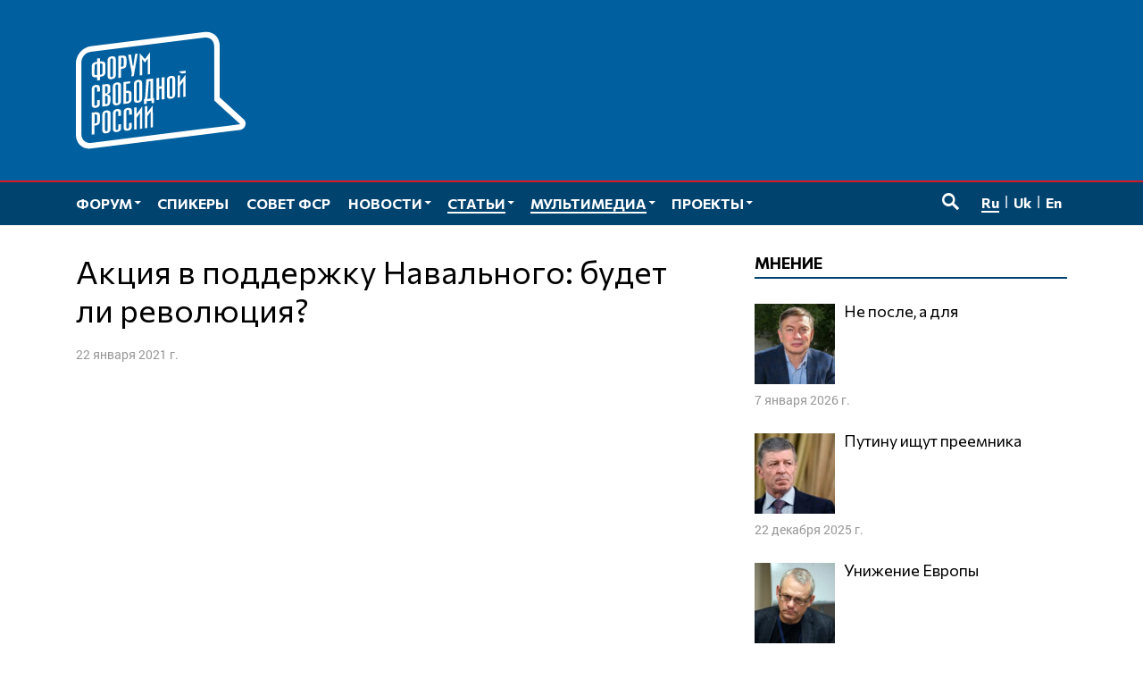

--- FILE ---
content_type: text/html; charset=UTF-8
request_url: https://www.forumfreerussia.org/multimedia/video-ffr/2021-01-22/akcziya-v-podderzhku-navalnogo-budet-li-revolyucziya
body_size: 13622
content:
<!doctype html>
<html class="no-js" lang="ru-RU" xmlns:fb="http://ogp.me/ns/fb#" xmlns:og="http://ogp.me/ns#" >
<head>
	<meta charset="UTF-8">
	<meta name="viewport" content="width=device-width, initial-scale=1">
	<link rel="profile" href="http://gmpg.org/xfn/11">
	<title>Акция в поддержку Навального: будет ли революция? &#8212; Форум свободной России</title>
<meta name='robots' content='max-image-preview:large' />
	<meta name="twitter:card" content="summary">
	<meta name="twitter:site" content="@forumfreerussia">
	<meta name="twitter:creator" content="@forumfreerussia">
	<meta name="twitter:title" content="Акция в поддержку Навального: будет ли революция?"/>
	<meta name="twitter:image" content="https://www.forumfreerussia.org/wp-content/uploads/2021/01/akcziya-v-podderzhku-navalnogo-b-730x411.jpg"/>
	<meta name="twitter:url" content="https://www.forumfreerussia.org/multimedia/video-ffr/2021-01-22/akcziya-v-podderzhku-navalnogo-budet-li-revolyucziya"/>
	<meta name="twitter:description" content=""/>
	<meta name="twitter:widgets:csp" content="on">
	<meta property="fb:admins" content="653401831466013"/>
	<meta property="og:title" content="Акция в поддержку Навального: будет ли революция?"/>
	<meta property="og:type" content="article"/>
	<meta property="og:image" content="https://www.forumfreerussia.org/wp-content/uploads/2021/01/akcziya-v-podderzhku-navalnogo-b-730x411.jpg"/>
	<meta property="og:image:width"		content="730" />
	<meta property="og:image:height"		content="411" />
	<meta property="og:url" content="https://www.forumfreerussia.org/multimedia/video-ffr/2021-01-22/akcziya-v-podderzhku-navalnogo-budet-li-revolyucziya"/>
	<meta property="og:site_name" content="Форум свободной России"/>
	<meta property="og:description" content=""/>
<style id='wp-img-auto-sizes-contain-inline-css' type='text/css'>
img:is([sizes=auto i],[sizes^="auto," i]){contain-intrinsic-size:3000px 1500px}
/*# sourceURL=wp-img-auto-sizes-contain-inline-css */
</style>
<link rel='stylesheet' id='fotorama.css-css' href='https://www.forumfreerussia.org/wp-content/plugins/fotorama/fotorama.css?ver=6.9' type='text/css' media='all' />
<link rel='stylesheet' id='fotorama-wp.css-css' href='https://www.forumfreerussia.org/wp-content/plugins/fotorama/fotorama-wp.css?ver=6.9' type='text/css' media='all' />
<link rel='stylesheet' id='sgr-css' href='https://www.forumfreerussia.org/wp-content/plugins/simple-google-recaptcha/sgr.css?ver=1663415546' type='text/css' media='all' />
<style id='wp-block-library-inline-css' type='text/css'>
:root{--wp-block-synced-color:#7a00df;--wp-block-synced-color--rgb:122,0,223;--wp-bound-block-color:var(--wp-block-synced-color);--wp-editor-canvas-background:#ddd;--wp-admin-theme-color:#007cba;--wp-admin-theme-color--rgb:0,124,186;--wp-admin-theme-color-darker-10:#006ba1;--wp-admin-theme-color-darker-10--rgb:0,107,160.5;--wp-admin-theme-color-darker-20:#005a87;--wp-admin-theme-color-darker-20--rgb:0,90,135;--wp-admin-border-width-focus:2px}@media (min-resolution:192dpi){:root{--wp-admin-border-width-focus:1.5px}}.wp-element-button{cursor:pointer}:root .has-very-light-gray-background-color{background-color:#eee}:root .has-very-dark-gray-background-color{background-color:#313131}:root .has-very-light-gray-color{color:#eee}:root .has-very-dark-gray-color{color:#313131}:root .has-vivid-green-cyan-to-vivid-cyan-blue-gradient-background{background:linear-gradient(135deg,#00d084,#0693e3)}:root .has-purple-crush-gradient-background{background:linear-gradient(135deg,#34e2e4,#4721fb 50%,#ab1dfe)}:root .has-hazy-dawn-gradient-background{background:linear-gradient(135deg,#faaca8,#dad0ec)}:root .has-subdued-olive-gradient-background{background:linear-gradient(135deg,#fafae1,#67a671)}:root .has-atomic-cream-gradient-background{background:linear-gradient(135deg,#fdd79a,#004a59)}:root .has-nightshade-gradient-background{background:linear-gradient(135deg,#330968,#31cdcf)}:root .has-midnight-gradient-background{background:linear-gradient(135deg,#020381,#2874fc)}:root{--wp--preset--font-size--normal:16px;--wp--preset--font-size--huge:42px}.has-regular-font-size{font-size:1em}.has-larger-font-size{font-size:2.625em}.has-normal-font-size{font-size:var(--wp--preset--font-size--normal)}.has-huge-font-size{font-size:var(--wp--preset--font-size--huge)}.has-text-align-center{text-align:center}.has-text-align-left{text-align:left}.has-text-align-right{text-align:right}.has-fit-text{white-space:nowrap!important}#end-resizable-editor-section{display:none}.aligncenter{clear:both}.items-justified-left{justify-content:flex-start}.items-justified-center{justify-content:center}.items-justified-right{justify-content:flex-end}.items-justified-space-between{justify-content:space-between}.screen-reader-text{border:0;clip-path:inset(50%);height:1px;margin:-1px;overflow:hidden;padding:0;position:absolute;width:1px;word-wrap:normal!important}.screen-reader-text:focus{background-color:#ddd;clip-path:none;color:#444;display:block;font-size:1em;height:auto;left:5px;line-height:normal;padding:15px 23px 14px;text-decoration:none;top:5px;width:auto;z-index:100000}html :where(.has-border-color){border-style:solid}html :where([style*=border-top-color]){border-top-style:solid}html :where([style*=border-right-color]){border-right-style:solid}html :where([style*=border-bottom-color]){border-bottom-style:solid}html :where([style*=border-left-color]){border-left-style:solid}html :where([style*=border-width]){border-style:solid}html :where([style*=border-top-width]){border-top-style:solid}html :where([style*=border-right-width]){border-right-style:solid}html :where([style*=border-bottom-width]){border-bottom-style:solid}html :where([style*=border-left-width]){border-left-style:solid}html :where(img[class*=wp-image-]){height:auto;max-width:100%}:where(figure){margin:0 0 1em}html :where(.is-position-sticky){--wp-admin--admin-bar--position-offset:var(--wp-admin--admin-bar--height,0px)}@media screen and (max-width:600px){html :where(.is-position-sticky){--wp-admin--admin-bar--position-offset:0px}}

/*# sourceURL=wp-block-library-inline-css */
</style><style id='global-styles-inline-css' type='text/css'>
:root{--wp--preset--aspect-ratio--square: 1;--wp--preset--aspect-ratio--4-3: 4/3;--wp--preset--aspect-ratio--3-4: 3/4;--wp--preset--aspect-ratio--3-2: 3/2;--wp--preset--aspect-ratio--2-3: 2/3;--wp--preset--aspect-ratio--16-9: 16/9;--wp--preset--aspect-ratio--9-16: 9/16;--wp--preset--color--black: #000000;--wp--preset--color--cyan-bluish-gray: #abb8c3;--wp--preset--color--white: #ffffff;--wp--preset--color--pale-pink: #f78da7;--wp--preset--color--vivid-red: #cf2e2e;--wp--preset--color--luminous-vivid-orange: #ff6900;--wp--preset--color--luminous-vivid-amber: #fcb900;--wp--preset--color--light-green-cyan: #7bdcb5;--wp--preset--color--vivid-green-cyan: #00d084;--wp--preset--color--pale-cyan-blue: #8ed1fc;--wp--preset--color--vivid-cyan-blue: #0693e3;--wp--preset--color--vivid-purple: #9b51e0;--wp--preset--gradient--vivid-cyan-blue-to-vivid-purple: linear-gradient(135deg,rgb(6,147,227) 0%,rgb(155,81,224) 100%);--wp--preset--gradient--light-green-cyan-to-vivid-green-cyan: linear-gradient(135deg,rgb(122,220,180) 0%,rgb(0,208,130) 100%);--wp--preset--gradient--luminous-vivid-amber-to-luminous-vivid-orange: linear-gradient(135deg,rgb(252,185,0) 0%,rgb(255,105,0) 100%);--wp--preset--gradient--luminous-vivid-orange-to-vivid-red: linear-gradient(135deg,rgb(255,105,0) 0%,rgb(207,46,46) 100%);--wp--preset--gradient--very-light-gray-to-cyan-bluish-gray: linear-gradient(135deg,rgb(238,238,238) 0%,rgb(169,184,195) 100%);--wp--preset--gradient--cool-to-warm-spectrum: linear-gradient(135deg,rgb(74,234,220) 0%,rgb(151,120,209) 20%,rgb(207,42,186) 40%,rgb(238,44,130) 60%,rgb(251,105,98) 80%,rgb(254,248,76) 100%);--wp--preset--gradient--blush-light-purple: linear-gradient(135deg,rgb(255,206,236) 0%,rgb(152,150,240) 100%);--wp--preset--gradient--blush-bordeaux: linear-gradient(135deg,rgb(254,205,165) 0%,rgb(254,45,45) 50%,rgb(107,0,62) 100%);--wp--preset--gradient--luminous-dusk: linear-gradient(135deg,rgb(255,203,112) 0%,rgb(199,81,192) 50%,rgb(65,88,208) 100%);--wp--preset--gradient--pale-ocean: linear-gradient(135deg,rgb(255,245,203) 0%,rgb(182,227,212) 50%,rgb(51,167,181) 100%);--wp--preset--gradient--electric-grass: linear-gradient(135deg,rgb(202,248,128) 0%,rgb(113,206,126) 100%);--wp--preset--gradient--midnight: linear-gradient(135deg,rgb(2,3,129) 0%,rgb(40,116,252) 100%);--wp--preset--font-size--small: 13px;--wp--preset--font-size--medium: 20px;--wp--preset--font-size--large: 36px;--wp--preset--font-size--x-large: 42px;--wp--preset--spacing--20: 0.44rem;--wp--preset--spacing--30: 0.67rem;--wp--preset--spacing--40: 1rem;--wp--preset--spacing--50: 1.5rem;--wp--preset--spacing--60: 2.25rem;--wp--preset--spacing--70: 3.38rem;--wp--preset--spacing--80: 5.06rem;--wp--preset--shadow--natural: 6px 6px 9px rgba(0, 0, 0, 0.2);--wp--preset--shadow--deep: 12px 12px 50px rgba(0, 0, 0, 0.4);--wp--preset--shadow--sharp: 6px 6px 0px rgba(0, 0, 0, 0.2);--wp--preset--shadow--outlined: 6px 6px 0px -3px rgb(255, 255, 255), 6px 6px rgb(0, 0, 0);--wp--preset--shadow--crisp: 6px 6px 0px rgb(0, 0, 0);}:where(.is-layout-flex){gap: 0.5em;}:where(.is-layout-grid){gap: 0.5em;}body .is-layout-flex{display: flex;}.is-layout-flex{flex-wrap: wrap;align-items: center;}.is-layout-flex > :is(*, div){margin: 0;}body .is-layout-grid{display: grid;}.is-layout-grid > :is(*, div){margin: 0;}:where(.wp-block-columns.is-layout-flex){gap: 2em;}:where(.wp-block-columns.is-layout-grid){gap: 2em;}:where(.wp-block-post-template.is-layout-flex){gap: 1.25em;}:where(.wp-block-post-template.is-layout-grid){gap: 1.25em;}.has-black-color{color: var(--wp--preset--color--black) !important;}.has-cyan-bluish-gray-color{color: var(--wp--preset--color--cyan-bluish-gray) !important;}.has-white-color{color: var(--wp--preset--color--white) !important;}.has-pale-pink-color{color: var(--wp--preset--color--pale-pink) !important;}.has-vivid-red-color{color: var(--wp--preset--color--vivid-red) !important;}.has-luminous-vivid-orange-color{color: var(--wp--preset--color--luminous-vivid-orange) !important;}.has-luminous-vivid-amber-color{color: var(--wp--preset--color--luminous-vivid-amber) !important;}.has-light-green-cyan-color{color: var(--wp--preset--color--light-green-cyan) !important;}.has-vivid-green-cyan-color{color: var(--wp--preset--color--vivid-green-cyan) !important;}.has-pale-cyan-blue-color{color: var(--wp--preset--color--pale-cyan-blue) !important;}.has-vivid-cyan-blue-color{color: var(--wp--preset--color--vivid-cyan-blue) !important;}.has-vivid-purple-color{color: var(--wp--preset--color--vivid-purple) !important;}.has-black-background-color{background-color: var(--wp--preset--color--black) !important;}.has-cyan-bluish-gray-background-color{background-color: var(--wp--preset--color--cyan-bluish-gray) !important;}.has-white-background-color{background-color: var(--wp--preset--color--white) !important;}.has-pale-pink-background-color{background-color: var(--wp--preset--color--pale-pink) !important;}.has-vivid-red-background-color{background-color: var(--wp--preset--color--vivid-red) !important;}.has-luminous-vivid-orange-background-color{background-color: var(--wp--preset--color--luminous-vivid-orange) !important;}.has-luminous-vivid-amber-background-color{background-color: var(--wp--preset--color--luminous-vivid-amber) !important;}.has-light-green-cyan-background-color{background-color: var(--wp--preset--color--light-green-cyan) !important;}.has-vivid-green-cyan-background-color{background-color: var(--wp--preset--color--vivid-green-cyan) !important;}.has-pale-cyan-blue-background-color{background-color: var(--wp--preset--color--pale-cyan-blue) !important;}.has-vivid-cyan-blue-background-color{background-color: var(--wp--preset--color--vivid-cyan-blue) !important;}.has-vivid-purple-background-color{background-color: var(--wp--preset--color--vivid-purple) !important;}.has-black-border-color{border-color: var(--wp--preset--color--black) !important;}.has-cyan-bluish-gray-border-color{border-color: var(--wp--preset--color--cyan-bluish-gray) !important;}.has-white-border-color{border-color: var(--wp--preset--color--white) !important;}.has-pale-pink-border-color{border-color: var(--wp--preset--color--pale-pink) !important;}.has-vivid-red-border-color{border-color: var(--wp--preset--color--vivid-red) !important;}.has-luminous-vivid-orange-border-color{border-color: var(--wp--preset--color--luminous-vivid-orange) !important;}.has-luminous-vivid-amber-border-color{border-color: var(--wp--preset--color--luminous-vivid-amber) !important;}.has-light-green-cyan-border-color{border-color: var(--wp--preset--color--light-green-cyan) !important;}.has-vivid-green-cyan-border-color{border-color: var(--wp--preset--color--vivid-green-cyan) !important;}.has-pale-cyan-blue-border-color{border-color: var(--wp--preset--color--pale-cyan-blue) !important;}.has-vivid-cyan-blue-border-color{border-color: var(--wp--preset--color--vivid-cyan-blue) !important;}.has-vivid-purple-border-color{border-color: var(--wp--preset--color--vivid-purple) !important;}.has-vivid-cyan-blue-to-vivid-purple-gradient-background{background: var(--wp--preset--gradient--vivid-cyan-blue-to-vivid-purple) !important;}.has-light-green-cyan-to-vivid-green-cyan-gradient-background{background: var(--wp--preset--gradient--light-green-cyan-to-vivid-green-cyan) !important;}.has-luminous-vivid-amber-to-luminous-vivid-orange-gradient-background{background: var(--wp--preset--gradient--luminous-vivid-amber-to-luminous-vivid-orange) !important;}.has-luminous-vivid-orange-to-vivid-red-gradient-background{background: var(--wp--preset--gradient--luminous-vivid-orange-to-vivid-red) !important;}.has-very-light-gray-to-cyan-bluish-gray-gradient-background{background: var(--wp--preset--gradient--very-light-gray-to-cyan-bluish-gray) !important;}.has-cool-to-warm-spectrum-gradient-background{background: var(--wp--preset--gradient--cool-to-warm-spectrum) !important;}.has-blush-light-purple-gradient-background{background: var(--wp--preset--gradient--blush-light-purple) !important;}.has-blush-bordeaux-gradient-background{background: var(--wp--preset--gradient--blush-bordeaux) !important;}.has-luminous-dusk-gradient-background{background: var(--wp--preset--gradient--luminous-dusk) !important;}.has-pale-ocean-gradient-background{background: var(--wp--preset--gradient--pale-ocean) !important;}.has-electric-grass-gradient-background{background: var(--wp--preset--gradient--electric-grass) !important;}.has-midnight-gradient-background{background: var(--wp--preset--gradient--midnight) !important;}.has-small-font-size{font-size: var(--wp--preset--font-size--small) !important;}.has-medium-font-size{font-size: var(--wp--preset--font-size--medium) !important;}.has-large-font-size{font-size: var(--wp--preset--font-size--large) !important;}.has-x-large-font-size{font-size: var(--wp--preset--font-size--x-large) !important;}
/*# sourceURL=global-styles-inline-css */
</style>

<style id='classic-theme-styles-inline-css' type='text/css'>
/*! This file is auto-generated */
.wp-block-button__link{color:#fff;background-color:#32373c;border-radius:9999px;box-shadow:none;text-decoration:none;padding:calc(.667em + 2px) calc(1.333em + 2px);font-size:1.125em}.wp-block-file__button{background:#32373c;color:#fff;text-decoration:none}
/*# sourceURL=/wp-includes/css/classic-themes.min.css */
</style>
<link rel='stylesheet' id='responsive-lightbox-nivo-css' href='https://www.forumfreerussia.org/wp-content/plugins/responsive-lightbox/assets/nivo/nivo-lightbox.min.css?ver=1.3.1' type='text/css' media='all' />
<link rel='stylesheet' id='responsive-lightbox-nivo-default-css' href='https://www.forumfreerussia.org/wp-content/plugins/responsive-lightbox/assets/nivo/themes/default/default.css?ver=1.3.1' type='text/css' media='all' />
<link rel='stylesheet' id='wp-polls-css' href='https://www.forumfreerussia.org/wp-content/plugins/wp-polls/polls-css.css?ver=2.77.3' type='text/css' media='all' />
<style id='wp-polls-inline-css' type='text/css'>
.wp-polls .pollbar {
	margin: 1px;
	font-size: 14px;
	line-height: 16px;
	height: 16px;
	background: #005f9e;
	border: 1px solid #005f9e;
}

/*# sourceURL=wp-polls-inline-css */
</style>
<link rel='stylesheet' id='forumfreerussia-style-css' href='https://www.forumfreerussia.org/wp-content/themes/forumfreerussia2018/style.css?ver=20240113' type='text/css' media='all' />
<script type="text/javascript" src="https://www.forumfreerussia.org/wp-content/themes/forumfreerussia2018/js/jquery.min.js?ver=1.12.4" id="jquery-js"></script>
<script type="text/javascript" src="https://www.forumfreerussia.org/wp-content/plugins/fotorama/fotorama.js?ver=6.9" id="fotorama.js-js"></script>
<script type="text/javascript" src="https://www.forumfreerussia.org/wp-content/plugins/fotoramaDefaults.js?ver=6.9" id="fotoramaDefaults.js-js"></script>
<script type="text/javascript" src="https://www.forumfreerussia.org/wp-content/plugins/fotorama/fotorama-wp.js?ver=6.9" id="fotorama-wp.js-js"></script>
<script type="text/javascript" id="sgr-js-extra">
/* <![CDATA[ */
var sgr = {"sgr_site_key":"6LfiIToUAAAAAKyUkXl4UkFiCkSU1na6t0lgs7AA"};
//# sourceURL=sgr-js-extra
/* ]]> */
</script>
<script type="text/javascript" src="https://www.forumfreerussia.org/wp-content/plugins/simple-google-recaptcha/sgr.js?ver=1663415546" id="sgr-js"></script>
<script type="text/javascript" src="https://www.forumfreerussia.org/wp-content/plugins/responsive-lightbox/assets/nivo/nivo-lightbox.min.js?ver=1.3.1" id="responsive-lightbox-nivo-js"></script>
<script type="text/javascript" src="https://www.forumfreerussia.org/wp-includes/js/underscore.min.js?ver=1.13.7" id="underscore-js"></script>
<script type="text/javascript" src="https://www.forumfreerussia.org/wp-content/plugins/responsive-lightbox/assets/infinitescroll/infinite-scroll.pkgd.min.js?ver=4.0.1" id="responsive-lightbox-infinite-scroll-js"></script>
<script type="text/javascript" id="responsive-lightbox-js-before">
/* <![CDATA[ */
var rlArgs = {"script":"nivo","selector":"lightbox","customEvents":"","activeGalleries":true,"effect":"fade","clickOverlayToClose":true,"keyboardNav":true,"errorMessage":"The requested content cannot be loaded. Please try again later.","woocommerce_gallery":false,"ajaxurl":"https:\/\/www.forumfreerussia.org\/wp-admin\/admin-ajax.php","nonce":"0e11e8aa4b","preview":false,"postId":22743,"scriptExtension":false};

//# sourceURL=responsive-lightbox-js-before
/* ]]> */
</script>
<script type="text/javascript" src="https://www.forumfreerussia.org/wp-content/plugins/responsive-lightbox/js/front.js?ver=2.5.5" id="responsive-lightbox-js"></script>
<link rel="icon" href="https://www.forumfreerussia.org/wp-content/uploads/2023/03/cropped-site-icon-90x90.png" sizes="32x32" />
<link rel="icon" href="https://www.forumfreerussia.org/wp-content/uploads/2023/03/cropped-site-icon-250x250.png" sizes="192x192" />
<link rel="apple-touch-icon" href="https://www.forumfreerussia.org/wp-content/uploads/2023/03/cropped-site-icon-250x250.png" />
<meta name="msapplication-TileImage" content="https://www.forumfreerussia.org/wp-content/uploads/2023/03/cropped-site-icon-355x355.png" />
</head>

<body class="wp-singular post-template-default single single-post postid-22743 single-format-video wp-theme-forumfreerussia2018">
	<!-- Global site tag (gtag.js) - Google Analytics -->
	<script async
	src="https://www.googletagmanager.com/gtag/js?id=UA-129547895-1"></script>
	<script>
	  window.dataLayer = window.dataLayer || [];
	  function gtag(){dataLayer.push(arguments);}
	  gtag('js', new Date());

	  gtag('config', 'UA-129547895-1');
	</script>
	<a class="skip-link screen-reader-text" href="#content">Перейти к содержимому</a>
	<span id="svgs" aria-hidden="true" style="display:block;width:0;height:0;overflow:hidden;">
			<svg version="1.1" id="ffr-logo_svg" xmlns="http://www.w3.org/2000/svg" xmlns:xlink="http://www.w3.org/1999/xlink" x="0" y="0" viewBox="0 0 390.1 268.4" xml:space="preserve"><style>.st0{fill:#fff}</style><g id="Слой_2_1_"><g id="Слой_1-2"><path class="st0" d="M318 33c0-12.3-9.7-21.2-21.6-19.7L34 46c-11.9 1.5-21.4 12.6-21.4 24.9v164.5c0 12.3 9.7 21.2 21.6 19.7l252.5-31.4 91.2-11.4-46.2-42.1-13.5-12.4v-1.6L318 33zM34 268.2c-18.8 2.3-34-11.5-34-31.1V72.6C0 53 15.3 35.3 34.1 32.9L296.6.3c18.8-2.3 34 11.5 34 31v119.2l55.1 50.3c9 8.2 3.5 23.1-9.5 24.7l-81.6 10.1L34 268.2z"/><defs><path id="SVGID_1_" d="M318 33c0-12.3-9.7-21.2-21.6-19.7L34 46c-11.9 1.5-21.4 12.6-21.4 24.9v164.5c0 12.3 9.7 21.2 21.6 19.7l252.5-31.4 91.2-11.4-46.2-42.1-13.5-12.4v-1.6L318 33zM34 268.2c-18.8 2.3-34-11.5-34-31.1V72.6C0 53 15.3 35.3 34.1 32.9L296.6.3c18.8-2.3 34 11.5 34 31v119.2l55.1 50.3c9 8.2 3.5 23.1-9.5 24.7l-81.6 10.1L34 268.2z"/></defs><clipPath id="SVGID_2_"><use xlink:href="#SVGID_1_" overflow="visible"/></clipPath><path class="st0" d="M170.5 46.6v50.6l-5.4.7c0-4.7.1-30.6.2-31.7l.2-4.9-6.7 9.1-6.8-7.2.2 4.5c0 1.2.2 27.7.2 31.9l-5.4.7V49.5l11.9 13.1 11.6-16zM36.4 236.2v-50.5l7.5-.9c4.2-.5 7.1 0 8.8 1.2s2.6 3.4 2.6 6.8V204c0 4-1 6.8-2.9 8.4s-4.9 2.7-9 3.1l-.6.1v19.9l-6.4.7zm6.4-25.5l.7-.1c1.2-.1 2.3-.4 3.4-.8s1.9-1.5 1.9-2.7v-12.3c0-2.2-.3-4.1-1.5-4.7-1.3-.6-2.7-.7-4-.3l-.5 20.9zm24.2 14c-.1 1.1.2 2.1.8 3 .6.6 1.5.8 2.3.6.8 0 1.6-.4 2.2-1.1.6-.9.8-2 .7-3.1V189c.1-1.1-.2-2.1-.8-3-.6-.6-1.5-.8-2.3-.6-.9 0-1.7.4-2.2 1.1-.6.9-.8 2-.8 3.1v35.1h.1zm-6.4-34.8c-.1-3.4 1.8-6.6 5-8 1.4-.7 2.9-1.1 4.5-1.3 2.2-.4 4.5 0 6.5.9 1.8.9 2.8 2.7 2.9 5.9v36.4c-.1 3.2-1.2 5.4-3 6.8-3.2 2.3-7.2 3.1-11 2.4-1.4-.3-2.6-1-3.5-2-1-1.3-1.5-3-1.4-4.7v-36.4zm37 3.7V186c.1-1.1-.2-2.1-.8-3-.6-.6-1.5-.8-2.3-.6-.9 0-1.7.4-2.2 1.1-.6.9-.8 2-.8 3.1v35.2c-.1 1.1.2 2.1.8 3 .6.6 1.5.8 2.3.6.8 0 1.6-.4 2.2-1.1.6-.9.8-2 .7-3.1v-8.4l6.4-.8v8.9c-.1 3.2-1.1 5.4-3 6.8-1.9 1.4-4.2 2.3-6.5 2.5-1.5.2-3 .1-4.5-.2-1.3-.3-2.5-1-3.4-2-1-1.3-1.5-3-1.4-4.7v-36.5c-.1-1.8.4-3.6 1.4-5.1.9-1.3 2.1-2.3 3.5-2.9 1.4-.7 2.9-1.1 4.5-1.3 2.2-.4 4.5 0 6.5.9 1.8.9 2.8 2.8 2.9 5.9v8.4l-6.3.9zm24.6-3V183c.1-1.1-.2-2.1-.8-3-.6-.6-1.5-.8-2.3-.6-.9 0-1.7.4-2.2 1.1-.6.9-.9 2-.8 3.1v35.1c-.1 1.1.2 2.1.8 3 .6.6 1.5.8 2.3.6.8 0 1.6-.4 2.2-1.1.6-.9.8-2 .7-3.1v-8.4l6.4-.8v9c-.1 3.2-1.2 5.4-3 6.8-3.2 2.3-7.2 3.1-11 2.4-1.3-.3-2.5-1-3.4-2-1-1.3-1.5-3-1.4-4.6V184c-.1-3.4 1.8-6.6 5-8 1.4-.7 3-1.1 4.5-1.3 2.2-.4 4.5 0 6.5.9 1.8.9 2.8 2.7 2.9 5.9v8.4l-6.4.8v-.1zm30-18.9l.4 50.6-5.4.7v-36.2l-7.6 10.6V224l-5.4.6V174l5.4-.6V189l12.6-17.3zm24.5-3l.4 50.6-5.4.6v-36.2l-7.6 10.6V221l-5.4.6V171l5.4-.6V186l12.7-17.1v-.2zm-127.9-31v-7.2c.1-1.1-.2-2.1-.8-3-.6-.6-1.5-.8-2.3-.6-.9 0-1.7.4-2.2 1.1-.6.9-.8 2-.8 3.1v35.1c-.1 1.1.2 2.1.8 3 .6.6 1.5.8 2.3.6.8 0 1.6-.4 2.2-1.1.6-.9.8-2 .7-3.1v-8.4l6.4-.8v8.9c-.1 3.2-1.1 5.4-3 6.8-1.9 1.4-4.2 2.3-6.5 2.5-1.5.2-3 .2-4.5-.2-1.3-.3-2.5-1-3.4-2-1-1.3-1.5-3-1.4-4.7v-36.4c-.1-3.4 1.8-6.6 5-8 1.4-.7 2.9-1.1 4.5-1.3 2.2-.4 4.5 0 6.5.9 1.8.9 2.8 2.7 2.9 5.9v8l-6.4.9zm18.2 4l2.5-.3c1 0 2-.5 2.6-1.3.6-.9.9-2.1.8-3.2V129c.1-1.2-.2-2.4-.8-3.4-.7-.7-1.7-1-2.7-.8l-2.3.3-.1 16.6zm-6.4-20.4l10.4-1.2c3-.3 5 .3 6.3 1.6s2 3.3 2 6v8.2c.1 1.7-.5 3.3-1.7 4.5-1.3 1.2-2.9 2.1-4.7 2.6l.1 1.3c1.7.1 3.4.6 4.8 1.6 1 .7 1.6 2.3 1.6 5.1v8.2c.1 2.7-.6 5.4-2.1 7.7-1.6 2.1-4 3.5-6.6 3.7l-10.1 1.2v-50.5zm6.4 45l2.3-.3c1.1 0 2.1-.5 2.9-1.4.7-1.1 1.1-2.4.9-3.8V151c0-1.6-.3-2.6-1-3.3-.8-.7-1.9-1-3-.7l-2.1.2v19.1zm24.2-5.9c-.1 1.1.2 2.1.8 3 .6.6 1.5.8 2.3.6.8 0 1.6-.4 2.2-1.1.6-.9.8-2 .7-3.1v-35.1c.1-1.1-.2-2.1-.8-3-.6-.6-1.5-.8-2.3-.6-.9 0-1.7.4-2.2 1.1-.6.9-.8 2-.8 3.1l.1 35.1zm-6.4-34.8c-.1-3.4 1.8-6.6 5-8 1.4-.7 2.9-1.1 4.5-1.3 2.2-.4 4.5 0 6.5.9 1.7.9 2.8 2.7 2.9 5.9v36.4c-.1 3.2-1.2 5.4-3 6.8-1.9 1.4-4.2 2.3-6.6 2.5-1.5.2-3 .2-4.5-.2-1.3-.3-2.5-1-3.4-2-1-1.4-1.5-3-1.4-4.7v-36.3zm40-12v4.8l-9.3 1.1v16.2l.8-.1c4.2-.6 7.1-.2 9 .9s2.8 3.5 2.7 7.6v10.1c.2 2.7-.8 5.4-2.7 7.4-1.8 1.8-4.7 3-8.8 3.5l-7.3.9v-50.5l15.6-1.9zm-9.3 46.8h.7c1.4 0 2.8-.4 3.9-1.2 1.1-.9 1.4-2.6 1.4-4.9V143c.1-.9-.4-1.7-1.2-2.1-.8-.5-2.4-.5-4.3-.3l-.6.1v19.7h.1zm24.3-5.8c-.1 1.1.2 2.1.8 3 .6.6 1.5.8 2.4.6.8 0 1.6-.4 2.2-1.1.6-.9.8-2 .7-3.1v-35.1c.1-1.1-.2-2.1-.8-3-.6-.6-1.5-.8-2.3-.6-.9 0-1.7.4-2.2 1.1-.6.9-.8 2-.8 3.1v35.1zm-6.4-34.9c-.2-3.4 1.8-6.6 4.9-8 1.4-.7 3-1.1 4.5-1.3 2.2-.4 4.5 0 6.5.9 1.7.9 2.8 2.7 2.9 5.9v36.4c-.1 3.2-1.1 5.4-3 6.8-3.2 2.3-7.2 3.1-11 2.4-1.3-.3-2.5-1-3.4-2-1-1.3-1.5-3-1.4-4.7v-36.4zm44.1-12.4v45.1l2.3-.3v11.4l-6 .7v-6l-11.3 1.4v5.9l-6 .7v-11.3l1.3-.1c.6-1.4 1-2.9 1.3-4.5.2-.8.8-11.3 1.5-21.4l1.2-19.7 15.7-1.9zm-9.7 6.6l-2.3 28.7c0 2-.1 4.1-.4 6.1-.2 1.5-.6 3-1.2 4.3l-.5 1.1 7.8-.9v-39.7l-3.4.4zm23.8 11.6l5.6-.7v-19.9l6.4-.8v50.6l-6.4.8v-25.2l-5.6.7v25.2l-6.4.8v-50.6l6.4-.8v19.9zm24.1 20c-.1 1.1.2 2.1.8 3 .6.6 1.5.8 2.4.6.8 0 1.6-.4 2.2-1.1.6-.9.8-2 .7-3.1v-35.2c.1-1.1-.2-2.1-.8-3-.6-.6-1.5-.8-2.3-.6-.9 0-1.7.4-2.2 1.1-.6.9-.9 2-.8 3.1v35.2zm-6.4-34.9c-.1-3.4 1.8-6.6 5-8 1.4-.7 3-1.1 4.5-1.3 2.2-.4 4.5 0 6.5.9 1.8.9 2.8 2.7 2.9 5.9v36.4c-.1 3.2-1.1 5.4-3 6.8-3.2 2.3-7.2 3.1-11 2.4-1.3-.3-2.5-1-3.4-2-1-1.3-1.5-3-1.4-4.6l-.1-36.5zm42.6-12.1l.4 50.4-5.4.7v-36.1l-7.6 10.6v26.4l-5.4.6v-50.6l5.4-.6v15.8l12.6-17.2zm.5-9.2v5.4l-9.5 1.1-6.3-4.6 15.8-1.9zM55.2 60.6V68l.8-.1c4.3-.5 7.3-.1 9.1 1.2 1.8 1.3 2.7 3.4 2.7 6.8v16c0 4-1 6.8-2.9 8.3s-4.9 2.7-9 3.1l-.6.1v7.7l-6.4.8v-7.7l-.8.1c-4.2.6-7.2.2-9-.9s-2.7-3.5-2.7-7.6v-16c0-3.3.9-5.8 2.7-7.5s4.8-2.9 9.2-3.4l.6-.1v-7.4l6.3-.8zm6.1 17.2c0-1.9-.2-3.5-1.1-4.3s-2.5-1-4.4-.7l-.6.1v25.7l.7-.1c1.3-.1 2.5-.4 3.7-.9 1-.5 1.7-1.5 1.6-2.6.1-.1.1-17.2.1-17.2zM42.8 97c-.1 1 .4 1.9 1.3 2.2 1.3.4 2.8.5 4.2.2l.6-.1V73.6h-.7c-1.4 0-2.8.5-4 1.4-1 .9-1.3 2.6-1.3 4.8L42.8 97zm36.4 3.5c-.1 1.1.2 2.1.8 3 .6.6 1.5.8 2.3.6.9 0 1.6-.4 2.2-1.1.6-.9.8-2 .7-3.1V64.8c.1-1.1-.2-2.1-.8-3-.6-.6-1.5-.8-2.3-.6-.9 0-1.7.4-2.2 1.1-.6.9-.8 2-.8 3.1l.1 35.1zm-6.4-34.9c-.1-3.4 1.8-6.6 5-8 1.4-.7 3-1.1 4.5-1.3 2.2-.4 4.5 0 6.5.9 1.8.9 2.8 2.7 2.9 5.9v36.4c-.1 3.2-1.2 5.4-3 6.8-1.9 1.4-4.2 2.3-6.5 2.5-1.5.2-3 .1-4.5-.2-1.3-.3-2.5-1-3.4-2-1-1.4-1.5-3-1.4-4.7V65.6zm24.6 40.5V55.5l7.5-.9c4.2-.5 7.1-.1 8.8 1.2s2.6 3.4 2.6 6.8v11.2c0 4-1 6.8-2.9 8.4s-4.9 2.7-9 3.1l-.6.1v19.9l-6.4.8zm6.4-25.6l.7-.1c1.2-.1 2.3-.4 3.4-.8s1.9-1.5 1.9-2.7V64.6c0-2.2-.4-4-1.5-4.7-1.3-.6-2.7-.7-4-.3l-.5 20.9zM126.7 52l4 26.4h1.3l4.3-27.6 5.8-.7-9.2 51.7-5.6.7 1.3-7.8-8.6-41.9 6.7-.8z"/></g></g></svg>
			</span>
	<header id="masthead" class="site-header">
		<div class="main-header">
			<div class="site-branding">
									<p class="site-title"><a href="https://www.forumfreerussia.org/" rel="home">Форум свободной России</a></p>
									<p class="site-description">Форум свободной России (ФСР) был создан группой политиков, учёных, журналистов, деятелей культуры для того, чтобы объединить российских сторонников европейских демократических ценностей, где бы они ни жили &#8212; на родине или за рубежом.</p>
							</div><!-- .site-branding -->
			<div class="container">
				<div class="row">
					<div class="col-12">
						<div class="logo">
							<a href="https://www.forumfreerussia.org/"><div class="logo-ffr"><svg role="img" class="ffr-logo_svg"><use xlink:href="#ffr-logo_svg"></use></svg></div></a>
						</div>
					</div>
				</div>
			</div>
		</div>
		<nav id="primary-navigation" class="site-navigation primary-navigation main-navigation" role="navigation">
			<div class="container" >
				<div class="row">
					<div class="col-12">
						<button class="menu-toggle">Основное меню</button>
						<div class="primary-menu-container"><ul id="primary-menu" class="nav-menu"><li id="menu-item-537" class="menu-item menu-item-type-taxonomy menu-item-object-category menu-item-has-children menu-item-537"><a href="https://www.forumfreerussia.org/sections/main"><span>Форум</span></a>
<ul class="sub-menu">
	<li id="menu-item-49277" class="menu-item menu-item-type-post_type menu-item-object-page menu-item-49277"><a href="https://www.forumfreerussia.org/archives/forum-xiii"><span>Форум XIII</span></a></li>
	<li id="menu-item-55" class="menu-item menu-item-type-taxonomy menu-item-object-category menu-item-55"><a href="https://www.forumfreerussia.org/sections/main/important"><span>Новости Форума</span></a></li>
	<li id="menu-item-3821" class="menu-item menu-item-type-taxonomy menu-item-object-category menu-item-3821"><a href="https://www.forumfreerussia.org/sections/documents"><span>Документы</span></a></li>
	<li id="menu-item-3474" class="menu-item menu-item-type-post_type menu-item-object-page menu-item-3474"><a href="https://www.forumfreerussia.org/o-forume"><span>О Форуме</span></a></li>
	<li id="menu-item-4119" class="menu-item menu-item-type-post_type menu-item-object-page menu-item-has-children menu-item-4119"><a href="https://www.forumfreerussia.org/archives"><span>Архив форумов</span></a>
	<ul class="sub-menu">
		<li id="menu-item-46611" class="menu-item menu-item-type-post_type menu-item-object-page menu-item-46611"><a href="https://www.forumfreerussia.org/archives/forum-awcvi"><span>Конференция: «Антипутинская коалиция. Условия победы и ликвидации путинского режима»</span></a></li>
		<li id="menu-item-43523" class="menu-item menu-item-type-post_type menu-item-object-page menu-item-43523"><a href="https://www.forumfreerussia.org/archives/forum-xii"><span>Форум XII</span></a></li>
		<li id="menu-item-39406" class="menu-item menu-item-type-post_type menu-item-object-page menu-item-39406"><a href="https://www.forumfreerussia.org/archives/forum-awcv"><span>5-я Антивоенная конференция</span></a></li>
		<li id="menu-item-33678" class="menu-item menu-item-type-post_type menu-item-object-page menu-item-33678"><a href="https://www.forumfreerussia.org/archives/forum-awciv"><span>IV Антивоенная конференция</span></a></li>
		<li id="menu-item-32544" class="menu-item menu-item-type-post_type menu-item-object-page menu-item-32544"><a href="https://www.forumfreerussia.org/archives/forum-awciii"><span>III Антивоенная конференция</span></a></li>
	</ul>
</li>
	<li id="menu-item-4165" class="menu-item menu-item-type-post_type menu-item-object-page menu-item-4165"><a href="https://www.forumfreerussia.org/kontakty"><span>Контакты</span></a></li>
	<li id="menu-item-37298" class="menu-item menu-item-type-post_type menu-item-object-page menu-item-37298"><a href="https://www.forumfreerussia.org/representations"><span>Региональные представительства</span></a></li>
</ul>
</li>
<li id="menu-item-3505" class="menu-item menu-item-type-taxonomy menu-item-object-group menu-item-3505"><a href="https://www.forumfreerussia.org/group/speakers"><span>Спикеры</span></a></li>
<li id="menu-item-40931" class="menu-item menu-item-type-post_type menu-item-object-page menu-item-40931"><a href="https://www.forumfreerussia.org/council"><span>Совет ФCР</span></a></li>
<li id="menu-item-54" class="menu-item menu-item-type-taxonomy menu-item-object-category menu-item-has-children menu-item-54"><a href="https://www.forumfreerussia.org/sections/news"><span>Новости</span></a>
<ul class="sub-menu">
	<li id="menu-item-538" class="menu-item menu-item-type-taxonomy menu-item-object-category menu-item-538"><a href="https://www.forumfreerussia.org/sections/news/in-russia"><span>В России</span></a></li>
	<li id="menu-item-539" class="menu-item menu-item-type-taxonomy menu-item-object-category menu-item-539"><a href="https://www.forumfreerussia.org/sections/news/in-the-world"><span>В мире</span></a></li>
</ul>
</li>
<li id="menu-item-3822" class="menu-item menu-item-type-taxonomy menu-item-object-category current-post-ancestor menu-item-has-children menu-item-3822"><a href="https://www.forumfreerussia.org/sections/articles"><span>Статьи</span></a>
<ul class="sub-menu">
	<li id="menu-item-3824" class="menu-item menu-item-type-taxonomy menu-item-object-category menu-item-3824"><a href="https://www.forumfreerussia.org/sections/articles/opinions"><span>Мнение</span></a></li>
	<li id="menu-item-3823" class="menu-item menu-item-type-taxonomy menu-item-object-category current-post-ancestor current-menu-parent current-post-parent menu-item-3823"><a href="https://www.forumfreerussia.org/sections/articles/interview"><span>Интервью</span></a></li>
</ul>
</li>
<li id="menu-item-3475" class="menu-item menu-item-type-taxonomy menu-item-object-category current-post-ancestor menu-item-has-children menu-item-3475"><a href="https://www.forumfreerussia.org/sections/multimedia"><span>Мультимедиа</span></a>
<ul class="sub-menu">
	<li id="menu-item-3477" class="menu-item menu-item-type-taxonomy menu-item-object-category menu-item-3477"><a href="https://www.forumfreerussia.org/sections/multimedia/photogallery"><span>Фотогалерея</span></a></li>
	<li id="menu-item-3476" class="menu-item menu-item-type-taxonomy menu-item-object-category current-post-ancestor current-menu-parent current-post-parent menu-item-3476"><a href="https://www.forumfreerussia.org/sections/multimedia/video-ffr"><span>Видеогалерея</span></a></li>
</ul>
</li>
<li id="menu-item-4929" class="menu-item menu-item-type-post_type menu-item-object-page menu-item-has-children menu-item-4929"><a href="https://www.forumfreerussia.org/projects"><span>Проекты</span></a>
<ul class="sub-menu">
	<li id="menu-item-4930" class="menu-item menu-item-type-post_type menu-item-object-page menu-item-4930"><a href="https://www.forumfreerussia.org/projects/project-kr"><span>«Кадровый резерв»</span></a></li>
	<li id="menu-item-42907" class="menu-item menu-item-type-custom menu-item-object-custom menu-item-42907"><a href="https://www.spisok-putina.org/"><span>«Список Путина»</span></a></li>
</ul>
</li>
</ul></div>												<div class="search-toggle">
							<a href="#search-container" class="screen-reader-text" aria-expanded="false" aria-controls="search-container">Search</a>
						</div>
						<div class="lang-menu">
	<ul>
	<li class="lang-item lang-item-230 lang-item-ru current-lang lang-item-first"><a lang="ru-RU" hreflang="ru-RU" href="https://www.forumfreerussia.org/multimedia/video-ffr/2021-01-22/akcziya-v-podderzhku-navalnogo-budet-li-revolyucziya" aria-current="true"><span>Ru</span></a></li>
	<li class="lang-item lang-item-1441 lang-item-uk no-translation"><a lang="uk" hreflang="uk" href="https://www.forumfreerussia.org/uk/"><span>Uk</span></a></li>
	<li class="lang-item lang-item-233 lang-item-en no-translation"><a lang="en-US" hreflang="en-US" href="https://www.forumfreerussia.org/en/"><span>En</span></a></li>
	</ul>
</div>
					</div>
				</div>
			</div>
			<div id="search-container" class="search-box-wrapper _hidden margin-right">
				<div class="container">
					<div class="row">
						<div class="col">
							<div class="search-box">
								<form role="search" method="get" id="searchform" class="searchform" action="https://www.forumfreerussia.org/">
									<label class="screen-reader-text" for="s">Найти:</label>
									<input type="text" value="" name="s" id="s" placeholder="Поиск..."/>
									<button type="submit" class="search-submit"></button>
								</form>
							</div>
						</div>
					</div>
				</div>
			</div>
		</nav>
	</header><!-- #masthead -->

	<div id="content" class="site-content">

	<div id="primary" class="content-area container">
		<main id="main" class="site-main">
			<article id="post-22743" class="post-22743 post type-post status-publish format-video has-post-thumbnail hentry category-video-ffr category-interview post_format-post-format-video">
				<div class="row">
										<div class="col-lg-8">
					<div class="block__wrapper">
	<header class="entry-header">
		<h1 class="material__title">Акция в поддержку Навального: будет ли революция?</h1>	</header><!-- .entry-header -->
	<div class="metadata__block">
		<div class="metadata__content">
			<span class="material__date"><time class="entry-date published updated" datetime="2021-01-22T15:19:48+03:00">22 января 2021 г.</time></date>
					</div>
	</div>

	<div class="entry-content">

		<p><iframe title="Акция в поддержку Навального: будет ли революция?" width="730" height="411" src="https://www.youtube.com/embed/76mwz2yMYlk?feature=oembed" frameborder="0" allow="accelerometer; autoplay; clipboard-write; encrypted-media; gyroscope; picture-in-picture" allowfullscreen></iframe></p>
	</div><!-- .entry-content -->
	<div class="metadata__block">
		<div class="metadata__content">
					</div>
	</div>
</div>
					</div>
					<div class="col-lg-4">
							<div class="block__wrapper">
			<div class="block__title line-blue">Мнение</div>
		<div class="preview-material">
		<div class="preview-material__item ">
				<a href="https://www.forumfreerussia.org/articles/opinions/2026-01-07/ne-posle-a-dlya" class="preview-material__link" rel="bookmark">
					<div class="preview-material__img"><img width="90" height="90" src="https://www.forumfreerussia.org/wp-content/uploads/2024/03/01-38-690x398-1-90x90.jpg" class="attachment-thumbnail size-thumbnail wp-post-image" alt="" decoding="async" loading="lazy" /></div>
					<div class="preview-material__content">
						<span class="preview-material__title">Не после, а для</span>
					</div>
				</a>
				<div class="preview-material__content">
					<span class="preview-material__date"><time class="entry-date published updated" datetime="2026-01-07T15:11:53+03:00">7 января 2026 г.</time></span>
				</div>
			</div><div class="preview-material__item ">
				<a href="https://www.forumfreerussia.org/articles/opinions/2025-12-22/putinu-ishhut-preemnika" class="preview-material__link" rel="bookmark">
					<div class="preview-material__img"><img width="90" height="90" src="https://www.forumfreerussia.org/wp-content/uploads/2025/12/kto-takoj-dmitrij-kozak_cover-scaled-1-90x90.jpg" class="attachment-thumbnail size-thumbnail wp-post-image" alt="" decoding="async" loading="lazy" /></div>
					<div class="preview-material__content">
						<span class="preview-material__title">Путину ищут преемника</span>
					</div>
				</a>
				<div class="preview-material__content">
					<span class="preview-material__date"><time class="entry-date published updated" datetime="2025-12-22T12:24:31+03:00">22 декабря 2025 г.</time></span>
				</div>
			</div><div class="preview-material__item ">
				<a href="https://www.forumfreerussia.org/articles/opinions/2025-12-18/unizhenie-evropy" class="preview-material__link" rel="bookmark">
					<div class="preview-material__img"><img width="90" height="90" src="https://www.forumfreerussia.org/wp-content/uploads/2024/04/dsc_0402_1-90x90.jpg" class="attachment-thumbnail size-thumbnail wp-post-image" alt="" decoding="async" loading="lazy" /></div>
					<div class="preview-material__content">
						<span class="preview-material__title">Унижение Европы</span>
					</div>
				</a>
				<div class="preview-material__content">
					<span class="preview-material__date"><time class="entry-date published updated" datetime="2025-12-18T14:41:09+03:00">18 декабря 2025 г.</time></span>
				</div>
			</div><div class="preview-material__item ">
				<a href="https://www.forumfreerussia.org/articles/opinions/2025-12-17/u-normalnogo-cheloveka-czinizm-i-lozh-vsegda-mogut-vyzvat-tolko-beshenstvo" class="preview-material__link" rel="bookmark">
					<div class="preview-material__img"><img width="90" height="90" src="https://www.forumfreerussia.org/wp-content/uploads/2019/07/84_tn-90x90.jpg" class="attachment-thumbnail size-thumbnail wp-post-image" alt="" decoding="async" loading="lazy" /></div>
					<div class="preview-material__content">
						<span class="preview-material__title">У нормального человека цинизм и ложь всегда могут вызвать только бешенство</span>
					</div>
				</a>
				<div class="preview-material__content">
					<span class="preview-material__date"><time class="entry-date published updated" datetime="2025-12-17T14:06:13+03:00">17 декабря 2025 г.</time></span>
				</div>
			</div><div class="preview-material__item ">
				<a href="https://www.forumfreerussia.org/articles/opinions/2025-11-28/putin-poobeshhal-napast-na-evropu-chto-ponyatno-iz-rechi-fyurera" class="preview-material__link" rel="bookmark">
					<div class="preview-material__img"><img width="90" height="90" src="https://www.forumfreerussia.org/wp-content/uploads/2025/11/putin-poobeshhal-napast-na-evrop-90x90.jpg" class="attachment-thumbnail size-thumbnail wp-post-image" alt="" decoding="async" loading="lazy" /></div>
					<div class="preview-material__content">
						<span class="preview-material__title">ПУТИН ПООБЕЩАЛ НАПАСТЬ НА ЕВРОПУ. Что понятно из речи фюрера</span>
					</div>
				</a>
				<div class="preview-material__content">
					<span class="preview-material__date"><time class="entry-date published updated" datetime="2025-11-28T14:50:05+03:00">28 ноября 2025 г.</time></span>
				</div>
			</div>		</div>
	</div>
	<div class="block__wrapper">
		<div class="block__title line-blue">Видео</div>
		<div class="preview-material">
		<div class="preview-material__item small-gallery">
				<div class="video-label">Видео</div>
				<a href="https://www.forumfreerussia.org/multimedia/video-ffr/2020-09-25/lukashenko-serijnyj-prestupnik-andrej-sannikov-o-tajnoj-shodke-vo-dvorcze-nezavisimosti" class="preview-material__link" rel="bookmark">
					<div class="preview-material__video">
						<div>
							<div class="arrow-bak"></div>
							<div class="arrow-right"></div>
						</div>
						<img width="400" height="225" src="https://www.forumfreerussia.org/wp-content/uploads/2020/09/lukashenko-serijnyj-prestupnik-a-400x225.jpg" class="attachment-gallery-medium size-gallery-medium wp-post-image" alt="" decoding="async" loading="lazy" />
					</div>
					<div class="preview-material__content">
						<span class="preview-material__title">«Лукашенко &#8212; серийный преступник». Андрей Санников о тайной сходке во Дворце независимости</span>
					</div>
				</a>
				<div class="preview-material__content">
					<span class="preview-material__date"><time class="entry-date published" datetime="2020-09-25T09:32:46+03:00">25 сентября 2020 г.</time><time class="updated" datetime="2020-09-28T09:33:40+03:00">28 сентября 2020 г.</time></span>
				</div>
			</div>		</div>
	</div>
		<div class="block__wrapper">
		<div class="block__title line-blue">Новости</div>
		<div class="preview-material">
		<div class="preview-material__item ">
					<div class="preview-material__content">
						<span class="preview-material__title"><a href="https://www.forumfreerussia.org/news/2026-01-16/velikobritaniya-otvergla-predlozhenie-franczii-i-italii-nachat-peregovory-s-putinym" class="preview-material__link" rel="bookmark">Великобритания отвергла предложение Франции и Италии начать переговоры с Путиным</a></span>
						<span class="preview-material__date"><time class="entry-date published updated" datetime="2026-01-16T11:00:28+03:00">16 января 2026 г.</time></span>
					</div>
			</div><div class="preview-material__item ">
					<div class="preview-material__content">
						<span class="preview-material__title"><a href="https://www.forumfreerussia.org/news/2026-01-16/vneshnetorgovyj-oborot-rossii-snizilsya-na-41-za-11-mesyaczev-2025-goda" class="preview-material__link" rel="bookmark">Внешнеторговый оборот России снизился на 4,1% за 11 месяцев 2025 года</a></span>
						<span class="preview-material__date"><time class="entry-date published updated" datetime="2026-01-16T10:54:38+03:00">16 января 2026 г.</time></span>
					</div>
			</div><div class="preview-material__item ">
					<div class="preview-material__content">
						<span class="preview-material__title"><a href="https://www.forumfreerussia.org/news/2026-01-16/lider-venesuelskoj-oppoziczii-mariya-korina-machado-vruchila-trampu-nobelevskuyu-premiyu-mira" class="preview-material__link" rel="bookmark">Лидер венесуэльской оппозиции Мария Корина Мачадо вручила Трампу Нобелевскую премию мира</a></span>
						<span class="preview-material__date"><time class="entry-date published updated" datetime="2026-01-16T10:52:33+03:00">16 января 2026 г.</time></span>
					</div>
			</div><div class="preview-material__item ">
					<div class="preview-material__content">
						<span class="preview-material__title"><a href="https://www.forumfreerussia.org/news/2026-01-16/ssha-vveli-sankczii-protiv-irana-za-podavlenie-protestov" class="preview-material__link" rel="bookmark">США ввели санкции против Ирана за подавление протестов</a></span>
						<span class="preview-material__date"><time class="entry-date published updated" datetime="2026-01-16T10:50:11+03:00">16 января 2026 г.</time></span>
					</div>
			</div><div class="preview-material__item ">
					<div class="preview-material__content">
						<span class="preview-material__title"><a href="https://www.forumfreerussia.org/news/2026-01-15/chetvert-byudzhetnyh-mest-v-vuzah-otdadut-uchastnikam-svo-i-ih-rodstvennikam" class="preview-material__link" rel="bookmark">Четверть бюджетных мест в вузах отдадут «участникам СВО» и их родственникам</a></span>
						<span class="preview-material__date"><time class="entry-date published updated" datetime="2026-01-15T15:58:01+03:00">15 января 2026 г.</time></span>
					</div>
			</div>			<div class="preview-material__item">
				<span class="all-materials__link"><a href="https://www.forumfreerussia.org/sections/news">Все новости</a></span>
			</div>
		</div>
	</div>
					</div>
									</div>
			</article><!-- #post-22743 -->
		</main><!-- #main -->
	</div><!-- #primary -->

	</div><!-- #content -->
	<div class="path">
		<div class="container">
			<div class="row">
				<div class="col">
					<div class="size"><a href="https://www.forumfreerussia.org/" rel="v:url" property="v:title">Главная</a> / <span typeof="v:Breadcrumb"><a rel="v:url" property="v:title" href="https://www.forumfreerussia.org/sections/multimedia">Мультимедиа</a></span> / <span typeof="v:Breadcrumb"><a rel="v:url" property="v:title" href="https://www.forumfreerussia.org/sections/multimedia/video-ffr">Видеогалерея</a></span> / <span class="current">Акция в поддержку Навального: будет ли революция?</span></div>
				</div>
			</div>
		</div>
	</div>
	<footer class="site-footer">
		<div class="container">
		
<div class="row">
  <div class="col-lg-4 col-md-8 order-2 order-lg-1">
    <div class="footer__about">
      <div class="footer__title"><span>О нас</span></div>			<div class="textwidget"><p>Форум свободной России создан с целью объединить российских сторонников европейских демократических ценностей, где бы они ни жили.</p>
</div>
		    </div>
    <div class="footer__siteurl">
      <a href="https://www.forumfreerussia.org/">www.forumfreerussia.org</a>
    </div>
    <div class="footer__socials">
      <ul>
        <li><a href="https://www.facebook.com/forumfreerussia/" target="_blank" class="fb"></a></li>
        <li><a href="https://twitter.com/forumfreerussia" target="_blank" class="tw-x"></a></li>
        <li><a href="https://www.youtube.com/channel/UCvzEqIlwl5vTRPRERFdyfrg" target="_blank" class="yt"></a></li>
        <li><a href="https://t.me/forumfreerussia" class="tg" target="_blank"></a></li>
              </ul>
    </div>
  </div>
  <div class="col-lg-6 order-1 order-lg-3 order-lx-2 d-none d-sm-block">
    <div class="footer__title"><span>Темы</span></div><div class="tagcloud"><a href="https://www.forumfreerussia.org/tag/telegram" class="tag-cloud-link tag-link-129 tag-link-position-1" style="font-size: 11.333333333333pt;" aria-label="Telegram (6 элементов)">Telegram</a>
<a href="https://www.forumfreerussia.org/tag/analitika" class="tag-cloud-link tag-link-33 tag-link-position-2" style="font-size: 12.666666666667pt;" aria-label="Аналитика (8 элементов)">Аналитика</a>
<a href="https://www.forumfreerussia.org/tag/belyh" class="tag-cloud-link tag-link-71 tag-link-position-3" style="font-size: 9.3333333333333pt;" aria-label="Белых (4 элемента)">Белых</a>
<a href="https://www.forumfreerussia.org/tag/vybory-2018" class="tag-cloud-link tag-link-103 tag-link-position-4" style="font-size: 12.666666666667pt;" aria-label="Выборы 2018 (8 элементов)">Выборы 2018</a>
<a href="https://www.forumfreerussia.org/tag/delo-sedmoj-studii" class="tag-cloud-link tag-link-168 tag-link-position-5" style="font-size: 10.4pt;" aria-label="Дело &quot;Седьмой студии&quot; (5 элементов)">Дело &quot;Седьмой студии&quot;</a>
<a href="https://www.forumfreerussia.org/tag/espch" class="tag-cloud-link tag-link-169 tag-link-position-6" style="font-size: 12pt;" aria-label="ЕСПЧ (7 элементов)">ЕСПЧ</a>
<a href="https://www.forumfreerussia.org/tag/zakony" class="tag-cloud-link tag-link-189 tag-link-position-7" style="font-size: 13.333333333333pt;" aria-label="Законы (9 элементов)">Законы</a>
<a href="https://www.forumfreerussia.org/tag/krym" class="tag-cloud-link tag-link-15 tag-link-position-8" style="font-size: 13.333333333333pt;" aria-label="Крым (9 элементов)">Крым</a>
<a href="https://www.forumfreerussia.org/tag/olimpiada" class="tag-cloud-link tag-link-72 tag-link-position-9" style="font-size: 8pt;" aria-label="Олимпиада (3 элемента)">Олимпиада</a>
<a href="https://www.forumfreerussia.org/tag/putin" class="tag-cloud-link tag-link-8 tag-link-position-10" style="font-size: 15.333333333333pt;" aria-label="Путин (13 элементов)">Путин</a>
<a href="https://www.forumfreerussia.org/tag/russia" class="tag-cloud-link tag-link-11 tag-link-position-11" style="font-size: 18.133333333333pt;" aria-label="Россия (22 элемента)">Россия</a>
<a href="https://www.forumfreerussia.org/tag/ssha" class="tag-cloud-link tag-link-37 tag-link-position-12" style="font-size: 17.333333333333pt;" aria-label="США (19 элементов)">США</a>
<a href="https://www.forumfreerussia.org/tag/severnaya-koreya" class="tag-cloud-link tag-link-79 tag-link-position-13" style="font-size: 10.4pt;" aria-label="Северная Корея (5 элементов)">Северная Корея</a>
<a href="https://www.forumfreerussia.org/tag/sentsov" class="tag-cloud-link tag-link-76 tag-link-position-14" style="font-size: 8pt;" aria-label="Сенцов (3 элемента)">Сенцов</a>
<a href="https://www.forumfreerussia.org/tag/siriya" class="tag-cloud-link tag-link-96 tag-link-position-15" style="font-size: 8pt;" aria-label="Сирия (3 элемента)">Сирия</a>
<a href="https://www.forumfreerussia.org/tag/sobchak" class="tag-cloud-link tag-link-9 tag-link-position-16" style="font-size: 9.3333333333333pt;" aria-label="Собчак (4 элемента)">Собчак</a>
<a href="https://www.forumfreerussia.org/tag/sport" class="tag-cloud-link tag-link-89 tag-link-position-17" style="font-size: 8pt;" aria-label="Спорт (3 элемента)">Спорт</a>
<a href="https://www.forumfreerussia.org/tag/tramp" class="tag-cloud-link tag-link-60 tag-link-position-18" style="font-size: 13.333333333333pt;" aria-label="Трамп (9 элементов)">Трамп</a>
<a href="https://www.forumfreerussia.org/tag/ukraina" class="tag-cloud-link tag-link-14 tag-link-position-19" style="font-size: 19.866666666667pt;" aria-label="Украина (30 элементов)">Украина</a>
<a href="https://www.forumfreerussia.org/tag/ulyukaev" class="tag-cloud-link tag-link-85 tag-link-position-20" style="font-size: 8pt;" aria-label="Улюкаев (3 элемента)">Улюкаев</a>
<a href="https://www.forumfreerussia.org/tag/fsr" class="tag-cloud-link tag-link-132 tag-link-position-21" style="font-size: 22pt;" aria-label="ФСР (44 элемента)">ФСР</a>
<a href="https://www.forumfreerussia.org/tag/ekonomika" class="tag-cloud-link tag-link-32 tag-link-position-22" style="font-size: 19.066666666667pt;" aria-label="Экономика (26 элементов)">Экономика</a>
<a href="https://www.forumfreerussia.org/tag/aktsii" class="tag-cloud-link tag-link-196 tag-link-position-23" style="font-size: 9.3333333333333pt;" aria-label="акции (4 элемента)">акции</a>
<a href="https://www.forumfreerussia.org/tag/bolotnoe-delo" class="tag-cloud-link tag-link-75 tag-link-position-24" style="font-size: 8pt;" aria-label="болотное дело (3 элемента)">болотное дело</a>
<a href="https://www.forumfreerussia.org/tag/vybory" class="tag-cloud-link tag-link-10 tag-link-position-25" style="font-size: 14.4pt;" aria-label="выборы (11 элементов)">выборы</a>
<a href="https://www.forumfreerussia.org/tag/vybory-v-ssha" class="tag-cloud-link tag-link-38 tag-link-position-26" style="font-size: 12.666666666667pt;" aria-label="выборы в США (8 элементов)">выборы в США</a>
<a href="https://www.forumfreerussia.org/tag/doping" class="tag-cloud-link tag-link-73 tag-link-position-27" style="font-size: 10.4pt;" aria-label="допинг (5 элементов)">допинг</a>
<a href="https://www.forumfreerussia.org/tag/zhizn-v-rossii" class="tag-cloud-link tag-link-166 tag-link-position-28" style="font-size: 19.866666666667pt;" aria-label="жизнь в России (30 элементов)">жизнь в России</a>
<a href="https://www.forumfreerussia.org/tag/inoagenty" class="tag-cloud-link tag-link-102 tag-link-position-29" style="font-size: 9.3333333333333pt;" aria-label="иноагенты (4 элемента)">иноагенты</a>
<a href="https://www.forumfreerussia.org/tag/intervyu" class="tag-cloud-link tag-link-45 tag-link-position-30" style="font-size: 18.666666666667pt;" aria-label="интервью (24 элемента)">интервью</a>
<a href="https://www.forumfreerussia.org/tag/internet" class="tag-cloud-link tag-link-41 tag-link-position-31" style="font-size: 11.333333333333pt;" aria-label="интернет (6 элементов)">интернет</a>
<a href="https://www.forumfreerussia.org/tag/istoriya" class="tag-cloud-link tag-link-57 tag-link-position-32" style="font-size: 15.733333333333pt;" aria-label="история (14 элементов)">история</a>
<a href="https://www.forumfreerussia.org/tag/kolonii" class="tag-cloud-link tag-link-109 tag-link-position-33" style="font-size: 12.666666666667pt;" aria-label="колонии (8 элементов)">колонии</a>
<a href="https://www.forumfreerussia.org/tag/korruptsiya" class="tag-cloud-link tag-link-55 tag-link-position-34" style="font-size: 11.333333333333pt;" aria-label="коррупция (6 элементов)">коррупция</a>
<a href="https://www.forumfreerussia.org/tag/mezhdunarodnye-otnosheniya" class="tag-cloud-link tag-link-88 tag-link-position-35" style="font-size: 12.666666666667pt;" aria-label="международные отношения (8 элементов)">международные отношения</a>
<a href="https://www.forumfreerussia.org/tag/pensionnaya-reforma" class="tag-cloud-link tag-link-188 tag-link-position-36" style="font-size: 11.333333333333pt;" aria-label="пенсионная реформа (6 элементов)">пенсионная реформа</a>
<a href="https://www.forumfreerussia.org/tag/politzeki" class="tag-cloud-link tag-link-77 tag-link-position-37" style="font-size: 21.066666666667pt;" aria-label="политзеки (37 элементов)">политзеки</a>
<a href="https://www.forumfreerussia.org/tag/propaganda" class="tag-cloud-link tag-link-13 tag-link-position-38" style="font-size: 8pt;" aria-label="пропаганда (3 элемента)">пропаганда</a>
<a href="https://www.forumfreerussia.org/tag/rezhim" class="tag-cloud-link tag-link-48 tag-link-position-39" style="font-size: 12.666666666667pt;" aria-label="режим (8 элементов)">режим</a>
<a href="https://www.forumfreerussia.org/tag/reportazh" class="tag-cloud-link tag-link-70 tag-link-position-40" style="font-size: 9.3333333333333pt;" aria-label="репортаж (4 элемента)">репортаж</a>
<a href="https://www.forumfreerussia.org/tag/sanktsii" class="tag-cloud-link tag-link-46 tag-link-position-41" style="font-size: 20.133333333333pt;" aria-label="санкции (31 элемент)">санкции</a>
<a href="https://www.forumfreerussia.org/tag/sudebnaya-sistema" class="tag-cloud-link tag-link-93 tag-link-position-42" style="font-size: 8pt;" aria-label="судебная система (3 элемента)">судебная система</a>
<a href="https://www.forumfreerussia.org/tag/tsenzura" class="tag-cloud-link tag-link-112 tag-link-position-43" style="font-size: 13.333333333333pt;" aria-label="цензура (9 элементов)">цензура</a>
<a href="https://www.forumfreerussia.org/tag/ekologiya" class="tag-cloud-link tag-link-66 tag-link-position-44" style="font-size: 8pt;" aria-label="экология (3 элемента)">экология</a>
<a href="https://www.forumfreerussia.org/tag/ekstremizm" class="tag-cloud-link tag-link-18 tag-link-position-45" style="font-size: 13.333333333333pt;" aria-label="экстремизм (9 элементов)">экстремизм</a></div>
  </div>
  <div class="col-lg-2 col-md-4 order-3 d-none d-sm-block">
      </div>
</div>		</div>
	</footer><!-- #colophon -->
	<div class="footer__bottom">
		<div class="container">
			<div class="row">
				<div class="col">&copy; 2016-2026 Форум свободной России</div>
			</div>
		</div>
	</div>

<script type="speculationrules">
{"prefetch":[{"source":"document","where":{"and":[{"href_matches":"/*"},{"not":{"href_matches":["/wp-*.php","/wp-admin/*","/wp-content/uploads/*","/wp-content/*","/wp-content/plugins/*","/wp-content/themes/forumfreerussia2018/*","/*\\?(.+)"]}},{"not":{"selector_matches":"a[rel~=\"nofollow\"]"}},{"not":{"selector_matches":".no-prefetch, .no-prefetch a"}}]},"eagerness":"conservative"}]}
</script>
<script type="text/javascript" id="wp-polls-js-extra">
/* <![CDATA[ */
var pollsL10n = {"ajax_url":"https://www.forumfreerussia.org/wp-admin/admin-ajax.php","text_wait":"\u0412\u0430\u0448 \u043f\u043e\u0441\u043b\u0435\u0434\u043d\u0438\u0439 \u0437\u0430\u043f\u0440\u043e\u0441 \u0435\u0449\u0435 \u043e\u0431\u0440\u0430\u0431\u0430\u0442\u044b\u0432\u0430\u0435\u0442\u0441\u044f. \u041f\u043e\u0436\u0430\u043b\u0443\u0439\u0441\u0442\u0430 \u043f\u043e\u0434\u043e\u0436\u0434\u0438\u0442\u0435 ...","text_valid":"\u041f\u043e\u0436\u0430\u043b\u0443\u0439\u0441\u0442\u0430 \u043a\u043e\u0440\u0440\u0435\u043a\u0442\u043d\u043e \u0432\u044b\u0431\u0435\u0440\u0438\u0442\u0435 \u043e\u0442\u0432\u0435\u0442.","text_multiple":"\u041c\u0430\u043a\u0441\u0438\u043c\u0430\u043b\u044c\u043d\u043e \u0434\u043e\u043f\u0443\u0441\u0442\u0438\u043c\u043e\u0435 \u0447\u0438\u0441\u043b\u043e \u0432\u0430\u0440\u0438\u0430\u043d\u0442\u043e\u0432:","show_loading":"1","show_fading":"1"};
//# sourceURL=wp-polls-js-extra
/* ]]> */
</script>
<script type="text/javascript" src="https://www.forumfreerussia.org/wp-content/plugins/wp-polls/polls-js.js?ver=2.77.3" id="wp-polls-js"></script>
<script type="text/javascript" src="https://www.forumfreerussia.org/wp-content/themes/forumfreerussia2018/js/navigation.js?ver=20171010" id="forumfreerussia-navigation-js"></script>
<script type="text/javascript" src="https://www.forumfreerussia.org/wp-content/themes/forumfreerussia2018/js/skip-link-focus-fix.js?ver=20151215" id="forumfreerussia-skip-link-focus-fix-js"></script>
<script type="text/javascript" src="https://www.forumfreerussia.org/wp-content/themes/forumfreerussia2018/js/libs.js?ver=20171016" id="forumfreerussia-libs-js"></script>
<script type="text/javascript" src="https://www.forumfreerussia.org/wp-content/themes/forumfreerussia2018/js/functions.js?ver=20200531" id="forumfreerussia-functions-js"></script>
</body>
</html>
